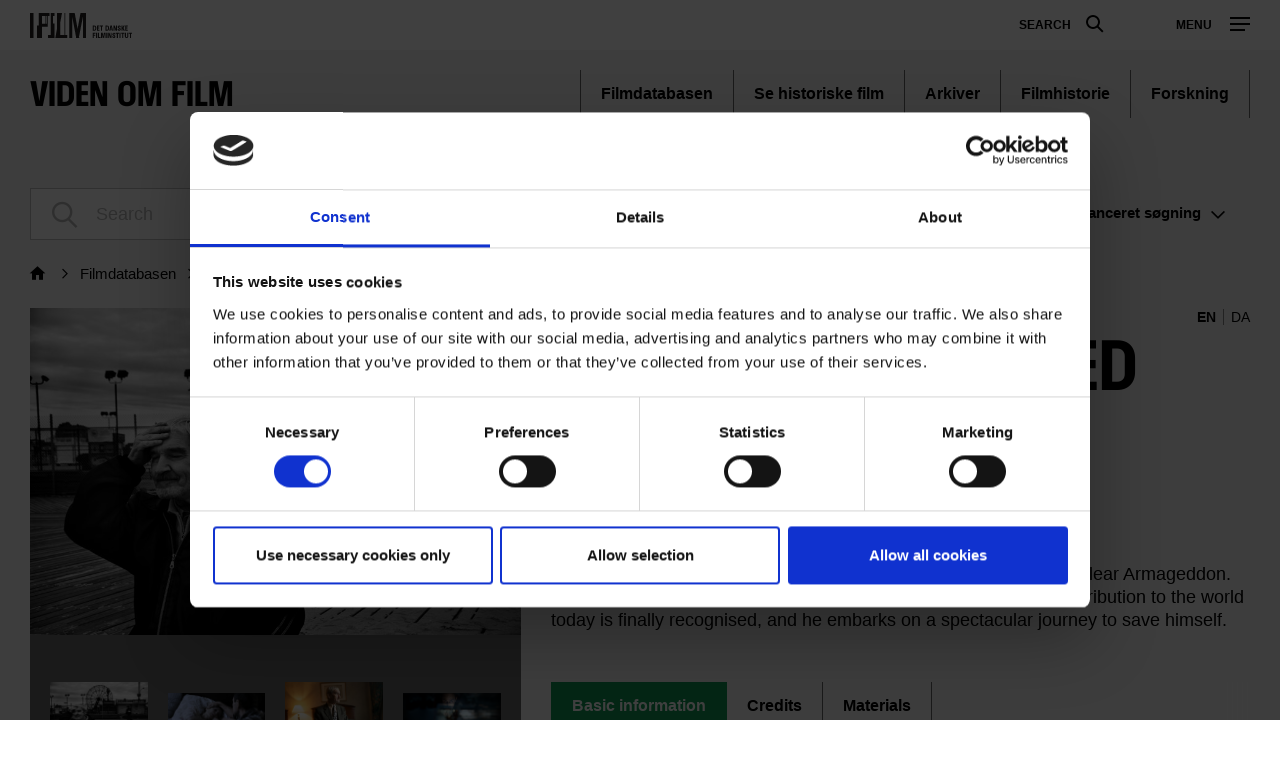

--- FILE ---
content_type: text/html; charset=UTF-8
request_url: https://www.dfi.dk/en/viden-om-film/filmdatabasen/film/man-who-saved-world
body_size: 110537
content:
<!DOCTYPE html>
<html  lang="en" dir="ltr" prefix="content: http://purl.org/rss/1.0/modules/content/  dc: http://purl.org/dc/terms/  foaf: http://xmlns.com/foaf/0.1/  og: http://ogp.me/ns#  rdfs: http://www.w3.org/2000/01/rdf-schema#  schema: http://schema.org/  sioc: http://rdfs.org/sioc/ns#  sioct: http://rdfs.org/sioc/types#  skos: http://www.w3.org/2004/02/skos/core#  xsd: http://www.w3.org/2001/XMLSchema# ">
  <head>
    <meta charset="utf-8" />
<script type="text/javascript" id="Cookiebot" src="https://consent.cookiebot.com/uc.js" data-cbid="6b32f917-c173-45b0-9a00-529caddc3019" async="async"></script>
<meta name="Generator" content="Drupal 9 (https://www.drupal.org)" />
<meta name="MobileOptimized" content="width" />
<meta name="HandheldFriendly" content="true" />
<meta name="viewport" content="width=device-width, initial-scale=1.0" />
<meta property="og:title" content="The Man Who Saved the World" />
<meta property="og:url" content="https://www.dfi.dk/en/viden-om-film/filmdatabasen/film/man-who-saved-world" />
<meta property="og:description" content="On September 26, 1983, Stanislav Petrov saved the world from nuclear Armageddon. Two decades later, after his life has unravelled around him, his contribution to the world today is finally recognised, and he embarks on a spectacular journey to save himself." />
<meta property="og:type" content="article" />
<meta property="og:image" content="https://assets-p-dfi.pqcloud.eu/preview/Fhq1bcsAKFlBieJyXXGCkK/previews/cropOffsetX_0_cropOffsetY_276_maxWidth_1280_cropWidth_5317_cropHeight_2990.jpg/*/landscape169L.jpg?authcred=R3Vlc3Q6R3Vlc3Q=" />
<meta property="og:image:width" content="1280" />
<meta property="og:image:height" content="720" />
<script>(function(w,d,s,l,i){w[l]=w[l]||[];w[l].push({'gtm.start':new Date().getTime(),event:'gtm.js'});var f=d.getElementsByTagName(s)[0];var j=d.createElement(s);var dl=l!='dataLayer'?'&amp;l='+l:'';j.src='https://www.googletagmanager.com/gtm.js?id='+i+dl+'';j.async=true;f.parentNode.insertBefore(j,f);})(window,document,'script','dataLayer','GTM-PHPCB7');</script>

    <title>The Man Who Saved the World | Danish Film Institute</title>
              <link rel="shortcut icon" href="https://www.dfi.dk/themes/custom/p8z_proto/img/favicons/dfidk/favicon.ico" type="image/vnd.microsoft.icon">
          <script data-domain="www.dfi.dk" src="https://plausible.io/js/script.file-downloads.outbound-links.js" defer></script>
    <link rel="stylesheet" media="all" href="/sites/default/files/css/css_JMJtuc6nNb-OfV1QxiamPVJayZHfzRJkC63a2w1IF90.css" />
<link rel="stylesheet" media="all" href="/sites/default/files/css/css_cZP7oB_3fqhrdHPpBVYolRXsa8EyXobU0ncooowdqPA.css" />
<link rel="stylesheet" media="print" href="/sites/default/files/css/css_ssvZyb9_p2gwaA9gc_DCuAIr0BOp4hpN1nE08rmwn2I.css" />
<link rel="stylesheet" media="all" href="/sites/default/files/css/css_Qw_sHFhCiIjZ4s3zc2STmSm4GXQMI5D7HbEVgQzlFeg.css" />

    
  </head>
  <body class="path-viden-om-film theme--knowledge">
    <a href="#main-content" class="visually-hidden focusable skip-link">
      Skip to main content
    </a>
    <div class="layout" data-component="clampElements">
        <noscript><iframe src="https://www.googletagmanager.com/ns.html?id=GTM-PHPCB7" height="0" width="0"></iframe></noscript>
          <div class="dialog-off-canvas-main-canvas" data-off-canvas-main-canvas>
    <div class="layout__top">
      <div class="global-menu   "
     data-component="GlobalMenu"
     data-search-url="https://www.dfi.dk/en/dfi/search/autocomplete?query={query}"
     data-active="cc1a8aa1-e118-441f-b807-54be3f1a4915">
  <div class="global-menu__top">
    <a href="/" class="global-menu__logo"></a>
          <div class="global-menu__right">
                  
                          <a href="https://www.dfi.dk/en/search" class="global-menu__search-button js-global-menu-search ">
            Search
            <span class="global-menu__search-button__circle"></span>
            <span class="global-menu__search-button__handle"></span>
          </a>
                <span class="global-menu__toggle js-global-menu-toggle">
          <span></span>
          <span></span>
          <span></span>
        </span>
      </div>
      </div>
      <div class="global-menu__menu">
      <div class="global-menu__body">
        <div class="global-menu__content">
          <div class="global-menu__grid">
                          <div  class="global-menu__grid__item js-global-menu-item"  data-key="6fdaf891-8062-44d0-b25b-2c5c88b696c9">
                                  <span class="global-menu__grid__arrow js-global-menu-arrow"></span>
                                <a href="https://www.dfi.dk/cinemateket" target="_self" class="global-menu__grid__link js-global-menu-item-link">
                  <p class="global-menu__grid__title js-global-menu-item-title">Cinemateket</p>
                                      <p class="global-menu__grid__text js-global-menu-item-text">Gør dit lærred lidt bredere</p>
                                  </a>
                                  <ul class="global-menu__grid__list">
                                                                <li class="global-menu__grid__list__item  is-highlighted is-highlighted">
                        <a href="https://www.dfi.dk/cinemateket/biograf" target="_self" class="is-highlighted global-menu__grid__list__link js-global-menu-sub-link">Program</a>
                      </li>
                                                                <li class="global-menu__grid__list__item  is-highlighted is-highlighted">
                        <a href="https://www.dfi.dk/cinemateket/boern" target="_self" class="is-highlighted global-menu__grid__list__link js-global-menu-sub-link">Børn &amp; Film-X</a>
                      </li>
                                                                <li class="global-menu__grid__list__item  is-highlighted is-highlighted">
                        <a href="https://www.dfi.dk/cinemateket/bibliotek-og-videotek" target="_self" class="is-highlighted global-menu__grid__list__link js-global-menu-sub-link">Bibliotek &amp; Videotek</a>
                      </li>
                                                                <li class="global-menu__grid__list__item  is-highlighted is-highlighted">
                        <a href="https://www.dfi.dk/cinemateket/butik" target="_self" class="is-highlighted global-menu__grid__list__link js-global-menu-sub-link">Butik</a>
                      </li>
                                                                <li class="global-menu__grid__list__item  is-highlighted">
                        <a href="https://www.dfi.dk/cinemateket/lej-cinemateket" class="global-menu__grid__list__link js-global-menu-sub-link">Lej Cinemateket</a>
                      </li>
                                                                <li class="global-menu__grid__list__item  is-highlighted is-highlighted">
                        <a href="https://www.dfi.dk/cinemateket/biograf/restaurant-sult" class="is-highlighted global-menu__grid__list__link js-global-menu-sub-link">Restaurant SULT</a>
                      </li>
                                                                <li class="global-menu__grid__list__item  is-highlighted">
                        <a href="https://www.dfi.dk/cinemateket/medlemmer" target="_self" class="global-menu__grid__list__link js-global-menu-sub-link">Medlemmer</a>
                      </li>
                                      </ul>
                              </div>
                          <div  class="global-menu__grid__item js-global-menu-item"  data-key="30a87d99-aee7-4e08-83c5-821a73676b35">
                                  <span class="global-menu__grid__arrow js-global-menu-arrow"></span>
                                <a href="https://www.dfi.dk/viden-om-film" target="_self" class="global-menu__grid__link js-global-menu-item-link">
                  <p class="global-menu__grid__title js-global-menu-item-title">Viden om Film</p>
                                      <p class="global-menu__grid__text js-global-menu-item-text">Bevaring og formidling af historiske film</p>
                                  </a>
                                  <ul class="global-menu__grid__list">
                                                                <li class="global-menu__grid__list__item  is-highlighted is-highlighted">
                        <a href="https://www.dfi.dk/viden-om-film/filmdatabasen" target="_self" class="is-highlighted global-menu__grid__list__link js-global-menu-sub-link">Filmdatabasen</a>
                      </li>
                                                                <li class="global-menu__grid__list__item  is-highlighted is-highlighted">
                        <a href="https://www.dfi.dk/viden-om-film/se-film" target="_self" class="is-highlighted global-menu__grid__list__link js-global-menu-sub-link">Se historiske film online</a>
                      </li>
                                                                <li class="global-menu__grid__list__item  is-highlighted">
                        <a href="https://www.dfi.dk/viden-om-film/forskning" target="_self" class="global-menu__grid__list__link js-global-menu-sub-link">Forskning</a>
                      </li>
                                                                <li class="global-menu__grid__list__item  is-highlighted is-highlighted">
                        <a href="https://www.dfi.dk/viden-om-film/arkiver" target="_self" class="is-highlighted global-menu__grid__list__link js-global-menu-sub-link">Arkiver</a>
                      </li>
                                                                <li class="global-menu__grid__list__item  is-highlighted is-highlighted">
                        <a href="https://www.dfi.dk/viden-om-film/filmhistorie" target="_self" class="is-highlighted global-menu__grid__list__link js-global-menu-sub-link">Filmhistorie</a>
                      </li>
                                                                <li>
                        <a></a>
                      </li>
                                      </ul>
                              </div>
                          <div  class="global-menu__grid__item js-global-menu-item"  data-key="2dbac014-2ba7-4d7e-b5ce-08e5168f1613">
                                  <span class="global-menu__grid__arrow js-global-menu-arrow"></span>
                                <a href="https://www.dfi.dk/laering-og-formidling" target="_self" class="global-menu__grid__link js-global-menu-item-link">
                  <p class="global-menu__grid__title js-global-menu-item-title">Læring &amp; Formidling</p>
                                      <p class="global-menu__grid__text js-global-menu-item-text">Oplev, forstå og skab film</p>
                                  </a>
                                  <ul class="global-menu__grid__list">
                                                                <li class="global-menu__grid__list__item  is-highlighted is-highlighted">
                        <a href="https://www.dfi.dk/laering-og-formidling/boernebiffen" target="_self" class="is-highlighted global-menu__grid__list__link js-global-menu-sub-link">Børnehave</a>
                      </li>
                                                                <li class="global-menu__grid__list__item  is-highlighted is-highlighted">
                        <a href="https://www.dfi.dk/laering-og-formidling/grundskole" target="_self" class="is-highlighted global-menu__grid__list__link js-global-menu-sub-link">Grundskole</a>
                      </li>
                                                                <li class="global-menu__grid__list__item  is-highlighted is-highlighted">
                        <a href="https://www.dfi.dk/laering-og-formidling/gymnasie" target="_self" class="is-highlighted global-menu__grid__list__link js-global-menu-sub-link">Gymnasie</a>
                      </li>
                                      </ul>
                              </div>
                          <div  class="global-menu__grid__item js-global-menu-item"  data-key="b68a94ba-c59b-49b6-8afd-69ecd60d5e5f">
                                  <span class="global-menu__grid__arrow js-global-menu-arrow"></span>
                                <a href="https://www.dfi.dk/branchen" target="_self" class="global-menu__grid__link js-global-menu-item-link">
                  <p class="global-menu__grid__title js-global-menu-item-title">For branchen</p>
                                      <p class="global-menu__grid__text js-global-menu-item-text">Viden, nyheder og værktøjer for film- og spilbranchen</p>
                                  </a>
                                  <ul class="global-menu__grid__list">
                                                                <li class="global-menu__grid__list__item  is-highlighted">
                        <a href="https://www.dfi.dk/branchen/viden-om-publikum" class="global-menu__grid__list__link js-global-menu-sub-link">Viden om publikum</a>
                      </li>
                                                                <li class="global-menu__grid__list__item  is-highlighted">
                        <a href="https://www.dfi.dk/branchen/mangfoldighedsindsats" class="global-menu__grid__list__link js-global-menu-sub-link">Mangfoldighed</a>
                      </li>
                                                                <li class="global-menu__grid__list__item  is-highlighted is-highlighted">
                        <a href="https://www.dfi.dk/branchen/dfi-bogen" target="_self" class="is-highlighted global-menu__grid__list__link js-global-menu-sub-link">DFI-Bogen</a>
                      </li>
                                                                <li>
                        <a></a>
                      </li>
                                                                <li class="global-menu__grid__list__item  is-highlighted">
                        <a href="https://www.dfi.dk/spildatabasen" class="global-menu__grid__list__link js-global-menu-sub-link">Spildatabasen</a>
                      </li>
                                      </ul>
                              </div>
                          <div  class="global-menu__grid__item js-global-menu-item"  data-key="210b25dd-2b50-4073-8ddf-0b2acebf7563">
                                  <span class="global-menu__grid__arrow js-global-menu-arrow"></span>
                                <a href="https://www.dfi.dk/stoette" target="_self" class="global-menu__grid__link js-global-menu-item-link">
                  <p class="global-menu__grid__title js-global-menu-item-title">Støtte</p>
                                      <p class="global-menu__grid__text js-global-menu-item-text">Indgang til Filminstituttets støtteordninger</p>
                                  </a>
                                  <ul class="global-menu__grid__list">
                                                                <li class="global-menu__grid__list__item  is-highlighted is-highlighted">
                        <a href="https://www.dfi.dk/stoette" target="_self" class="is-highlighted global-menu__grid__list__link js-global-menu-sub-link">Søg støtte</a>
                      </li>
                                                                <li class="global-menu__grid__list__item  is-highlighted">
                        <a href="https://www.dfi.dk/stoette/stoetteportalen/stoetteportalen" class="global-menu__grid__list__link js-global-menu-sub-link">Støtteportalen</a>
                      </li>
                                                                <li class="global-menu__grid__list__item  is-highlighted is-highlighted">
                        <a href="https://www.dfi.dk/stoette/stoette/stoettetildelinger-oversigt" class="is-highlighted global-menu__grid__list__link js-global-menu-sub-link">Se støttetildelinger</a>
                      </li>
                                                                <li class="global-menu__grid__list__item  is-highlighted is-highlighted">
                        <a href="https://www.dfi.dk/stoette/creative-europe-desk" target="_self" class="is-highlighted global-menu__grid__list__link js-global-menu-sub-link">Creative Europe Desk</a>
                      </li>
                                      </ul>
                              </div>
                          <div  class="global-menu__grid__item js-global-menu-item"  data-key="19dbb466-1a45-4b6d-9a85-f6e9616b1f50">
                                  <span class="global-menu__grid__arrow js-global-menu-arrow"></span>
                                <a href="https://www.dfi.dk/omdfi" target="_self" class="global-menu__grid__link js-global-menu-item-link">
                  <p class="global-menu__grid__title js-global-menu-item-title">Om Filminstituttet</p>
                                      <p class="global-menu__grid__text js-global-menu-item-text">Læs mere om organisationen</p>
                                  </a>
                                  <ul class="global-menu__grid__list">
                                                                <li class="global-menu__grid__list__item  is-highlighted is-highlighted">
                        <a href="https://www.dfi.dk/omdfi/kontakt" target="_self" class="is-highlighted global-menu__grid__list__link js-global-menu-sub-link">Kontakt</a>
                      </li>
                                                                <li class="global-menu__grid__list__item  is-highlighted is-highlighted">
                        <a href="https://www.dfi.dk/omdfi/job" target="_self" class="is-highlighted global-menu__grid__list__link js-global-menu-sub-link">Ledige stillinger</a>
                      </li>
                                                                <li class="global-menu__grid__list__item  is-highlighted">
                        <a href="https://www.dfi.dk/omdfi/filmaftaler-og-okonomi" class="global-menu__grid__list__link js-global-menu-sub-link">Filmaftaler</a>
                      </li>
                                                                <li class="global-menu__grid__list__item  is-highlighted is-highlighted">
                        <a href="https://www.dfi.dk/omdfi/organisation" target="_self" class="is-highlighted global-menu__grid__list__link js-global-menu-sub-link">Organisation</a>
                      </li>
                                      </ul>
                              </div>
                      </div>
                      <div class="global-menu__secondary">
                              <div  class="english-only mobile-only global-menu__secondary__item js-global-menu-item"  data-key="cc1a8aa1-e118-441f-b807-54be3f1a4915">
                  <span class="global-menu__secondary__arrow js-global-menu-arrow"></span>
                  <a href="https://www.dfi.dk/en" target="_self" class="global-menu__secondary__link js-global-menu-item-title js-global-menu-item-link">
                    English
                  </a>
                  <ul class="global-menu__grid__list">
                                          <li  class="global-menu__grid__list__item">
                        <a href="https://www.dfi.dk/en/english/danish-film-history" target="_self" class="global-menu__grid__list__link js-global-menu-sub-link">Danish Film Database</a>
                      </li>
                                          <li  class="global-menu__grid__list__item">
                        <a href="https://www.dfi.dk/en/english/international-promotion" target="_self" class="global-menu__grid__list__link js-global-menu-sub-link">Festivals</a>
                      </li>
                                          <li  class="global-menu__grid__list__item">
                        <a href="https://www.dfi.dk/en/english/funding" target="_self" class="global-menu__grid__list__link js-global-menu-sub-link">Funding</a>
                      </li>
                                          <li  class="global-menu__grid__list__item">
                        <a href="https://www.dfi.dk/en/english/numbers" target="_self" class="global-menu__grid__list__link js-global-menu-sub-link">Numbers</a>
                      </li>
                                          <li  class="global-menu__grid__list__item">
                        <a href="https://www.dfi.dk/en/english/children-and-youth" target="_self" class="global-menu__grid__list__link js-global-menu-sub-link">Children &amp; youth</a>
                      </li>
                                          <li  class="global-menu__grid__list__item">
                        <a href="https://www.dfi.dk/en/english/cinematheque-and-archives" target="_self" class="global-menu__grid__list__link js-global-menu-sub-link">Cinematheque</a>
                      </li>
                                          <li  class="global-menu__grid__list__item">
                        <a href="https://www.dfi.dk/en/en/about-the-dfi" target="_self" class="global-menu__grid__list__link js-global-menu-sub-link">About the DFI</a>
                      </li>
                                      </ul>
                </div>
                              <div  class="global-menu__secondary__item js-global-menu-item"  data-key="2e1ed34f-4987-4d58-b5ff-464ba8940e2c">
                  <span class="global-menu__secondary__arrow js-global-menu-arrow"></span>
                  <a href="https://www.dfi.dk/filmtaget/filmtaget-filmudstilling-open-air-biograf-og-spiseri" class="global-menu__secondary__link js-global-menu-item-title js-global-menu-item-link">
                    Filmtaget
                  </a>
                  <ul class="global-menu__grid__list">
                                          <li  class="global-menu__grid__list__item">
                        <a href="https://www.dfi.dk/filmtaget/open-air-biograf" class="global-menu__grid__list__link js-global-menu-sub-link">Himmelbio</a>
                      </li>
                                          <li  class="global-menu__grid__list__item">
                        <a href="https://www.dfi.dk/filmtaget/udstilling" class="global-menu__grid__list__link js-global-menu-sub-link">Udstilling</a>
                      </li>
                                          <li  class="global-menu__grid__list__item">
                        <a href="https://www.dfi.dk/filmtaget/spiseri" class="global-menu__grid__list__link js-global-menu-sub-link">Café</a>
                      </li>
                                          <li  class="global-menu__grid__list__item">
                        <a href="https://www.dfi.dk/node/77097" class="global-menu__grid__list__link js-global-menu-sub-link">Om Filmtaget</a>
                      </li>
                                      </ul>
                </div>
                              <div  class="global-menu__secondary__item js-global-menu-item"  data-key="621a6a86-7052-4724-b659-b75c10e1828c">
                  <span class="global-menu__secondary__arrow js-global-menu-arrow"></span>
                  <a href="https://www.danmarkpaafilm.dk/" class="global-menu__secondary__link js-global-menu-item-title js-global-menu-item-link">
                    Danmark på film
                  </a>
                  <ul class="global-menu__grid__list">
                                          <li  class="global-menu__grid__list__item">
                        <a href="https://www.danmarkpaafilm.dk/danmark-paa-film/danmarkskort" class="global-menu__grid__list__link js-global-menu-sub-link">Kort</a>
                      </li>
                                          <li  class="global-menu__grid__list__item">
                        <a href="https://www.danmarkpaafilm.dk/danmark-paa-film/tidslinje" class="global-menu__grid__list__link js-global-menu-sub-link">Tidslinje</a>
                      </li>
                                          <li  class="global-menu__grid__list__item">
                        <a href="https://www.danmarkpaafilm.dk/search?additional%5Bgrouping%5D=dk_film&amp;additional%5Bsubsection%5D=&amp;additional%5Bhide_back_button%5D=true&amp;sort=created%3Adesc&amp;filters%5Bnode_type%5D=film" class="global-menu__grid__list__link js-global-menu-sub-link">Alle film</a>
                      </li>
                                          <li  class="global-menu__grid__list__item">
                        <a href="https://www.danmarkpaafilm.dk/danmark-paa-film/temaer" class="global-menu__grid__list__link js-global-menu-sub-link">Temaer</a>
                      </li>
                                          <li  class="global-menu__grid__list__item">
                        <a href="https://www.danmarkpaafilm.dk/danmark-paa-film/erindringsbio" class="global-menu__grid__list__link js-global-menu-sub-link">| ErindringsBio |</a>
                      </li>
                                          <li  class="global-menu__grid__list__item">
                        <a href="https://www.danmarkpaafilm.dk/danmark-paa-film/norden-paa-film" class="global-menu__grid__list__link js-global-menu-sub-link">| Norden på film | </a>
                      </li>
                                      </ul>
                </div>
                              <div  class="global-menu__secondary__item js-global-menu-item"  data-key="12b27e09-c0da-4fd1-89c9-d63b2be69643">
                  <span class="global-menu__secondary__arrow js-global-menu-arrow"></span>
                  <a href="https://www.stumfilm.dk/stumfilm" class="global-menu__secondary__link js-global-menu-item-title js-global-menu-item-link">
                    Stumfilm
                  </a>
                  <ul class="global-menu__grid__list">
                                          <li  class="global-menu__grid__list__item">
                        <a href="https://www.dfi.dk/stumfilm/alle-film/senest-tilfoejet" class="global-menu__grid__list__link js-global-menu-sub-link">Alle film</a>
                      </li>
                                          <li >
                        <a></a>
                      </li>
                                          <li  class="global-menu__grid__list__item">
                        <a href="https://www.dfi.dk/stumfilm/temaer" class="global-menu__grid__list__link js-global-menu-sub-link">Temaer</a>
                      </li>
                                          <li  class="global-menu__grid__list__item">
                        <a href="https://www.stumfilm.dk/stumfilm/nyt/nyhedsbrev-fra-stumfilmdk" class="global-menu__grid__list__link js-global-menu-sub-link">Nyt</a>
                      </li>
                                          <li  class="global-menu__grid__list__item">
                        <a href="https://www.stumfilm.dk/stumfilm/om-os" class="global-menu__grid__list__link js-global-menu-sub-link">Om stumfilm.dk</a>
                      </li>
                                          <li  class="global-menu__grid__list__item">
                        <a href="https://www.dfi.dk/search" class="global-menu__grid__list__link js-global-menu-sub-link">Search</a>
                      </li>
                                          <li  class="global-menu__grid__list__item">
                        <a href="https://www.stumfilm.dk/stumfilm" class="global-menu__grid__list__link js-global-menu-sub-link">| Danish | </a>
                      </li>
                                      </ul>
                </div>
                              <div  class="global-menu__secondary__item js-global-menu-item"  data-key="5ad62689-3591-449d-b93f-fb8e65b0543a">
                  <span class="global-menu__secondary__arrow js-global-menu-arrow"></span>
                  <a href="https://www.carlthdreyer.dk/carlthdreyer" class="global-menu__secondary__link js-global-menu-item-title js-global-menu-item-link">
                    Carl Theodor Dreyer
                  </a>
                  <ul class="global-menu__grid__list">
                                          <li  class="global-menu__grid__list__item">
                        <a href="https://www.carlthdreyer.dk/carlthdreyer/filmene" class="global-menu__grid__list__link js-global-menu-sub-link">Films</a>
                      </li>
                                          <li  class="global-menu__grid__list__item">
                        <a href="https://www.carlthdreyer.dk/carlthdreyer/om-dreyer" class="global-menu__grid__list__link js-global-menu-sub-link">About Dreyer</a>
                      </li>
                                          <li  class="global-menu__grid__list__item">
                        <a href="https://www.dfi.dk/carlthdreyer/galleri" class="global-menu__grid__list__link js-global-menu-sub-link">Gallery</a>
                      </li>
                                          <li  class="global-menu__grid__list__item">
                        <a href="https://www.dfi.dk/carlthdreyer/dreyers-arkiv" class="global-menu__grid__list__link js-global-menu-sub-link">Dreyer&#039;s archive</a>
                      </li>
                                          <li  class="global-menu__grid__list__item">
                        <a href="https://www.dfi.dk/carlthdreyer/dreyer-prisen" class="global-menu__grid__list__link js-global-menu-sub-link">Dreyer Prisen</a>
                      </li>
                                          <li  class="global-menu__grid__list__item">
                        <a href="https://www.dfi.dk/search" class="global-menu__grid__list__link js-global-menu-sub-link">Search</a>
                      </li>
                                          <li  class="global-menu__grid__list__item">
                        <a href="https://www.dfi.dk/fpl/en" class="global-menu__grid__list__link js-global-menu-sub-link">| English |</a>
                      </li>
                                      </ul>
                </div>
                              <div  class="global-menu__secondary__item js-global-menu-item"  data-key="f5eb4fd4-5467-46e3-8015-a34251a2d0a5">
                  <span class="global-menu__secondary__arrow js-global-menu-arrow"></span>
                  <a href="https://www.kosmorama.org/kosmorama" target="_self" class="global-menu__secondary__link js-global-menu-item-title js-global-menu-item-link">
                    Kosmorama
                  </a>
                  <ul class="global-menu__grid__list">
                                          <li  class="global-menu__grid__list__item">
                        <a href="https://www.dfi.dk/kosmorama/nyt" class="global-menu__grid__list__link js-global-menu-sub-link">Nyt</a>
                      </li>
                                          <li  class="global-menu__grid__list__item">
                        <a href="https://www.kosmorama.org/kosmorama/artikler" class="global-menu__grid__list__link js-global-menu-sub-link">Artikler</a>
                      </li>
                                          <li  class="global-menu__grid__list__item">
                        <a href="https://www.kosmorama.org/kosmorama/arkiv" class="global-menu__grid__list__link js-global-menu-sub-link">Arkiv</a>
                      </li>
                                          <li  class="global-menu__grid__list__item">
                        <a href="https://www.kosmorama.org/kosmorama/mediearkiv" class="global-menu__grid__list__link js-global-menu-sub-link">Mediearkiv</a>
                      </li>
                                          <li  class="global-menu__grid__list__item">
                        <a href="https://www.dfi.dk/search" target="_self" class="global-menu__grid__list__link js-global-menu-sub-link">Søg</a>
                      </li>
                                          <li  class="global-menu__grid__list__item">
                        <a href="https://www.kosmorama.org/en" class="global-menu__grid__list__link js-global-menu-sub-link">English</a>
                      </li>
                                      </ul>
                </div>
                          </div>
                                
                  </div>
        <div class="global-menu__local">
          <div class="js-global-menu-local global-menu__local__menu"></div>
                      <div class="global-menu__back js-global-menu-back">
              <strong class="global-menu__back__title">DFI main menu</strong>
              Discover the DFI universes            </div>
                  </div>
              </div>
      <div class="global-menu__service-menu">
        <ul class="global-menu__service-menu__list">
                      <li class="global-menu__service-menu__item">
              <a href="https://www.dfi.dk/en" target="_self" class="is-english global-menu__service-menu__link">English</a>
            </li>
                      <li class="global-menu__service-menu__item">
              <a href="https://www.dfi.dk/nyheder" target="_self" class="global-menu__service-menu__link">Nyheder</a>
            </li>
                      <li class="global-menu__service-menu__item">
              <a href="https://www.dfi.dk/filmstemmer/filmstemmer" class="global-menu__service-menu__link">Podcast</a>
            </li>
                      <li class="global-menu__service-menu__item">
              <a href="https://www.dfi.dk/presserum" target="_self" class="global-menu__service-menu__link">Presserum</a>
            </li>
                  </ul>
      </div>
    </div>
    <div class="global-menu__search">
    <span class="global-menu__search__close js-global-menu-search"></span>
    <div class="global-menu__search__body">
              <form class="global-menu__search__form" action="https://www.dfi.dk/en/search">
                    <label class="global-menu__search__label" for="search-field-">Search</label>
          <input type="text" placeholder="Search" name="query" autocomplete="off" class="global-menu__search__input js-global-menu-search-input" id="search-field-"/>
                    <input type="submit" value="See all results" class="global-menu__search__button"/>
        </form>
          </div>
    <div class="global-menu__search__result js-global-menu-search-result"></div>

  </div>
</div>

    <header class="header   " data-component="Header" >
    <div class="header__top">
                            <p class="header__title">
            <a class="header__link" href="https://www.dfi.dk/viden-om-film">
                              Viden om Film
                          </a>
          </p>
                            
        <ul class="header__menu">
                <li class="header__menu-item">
        <a href="https://www.dfi.dk/en/taxonomy/term/4158" title="Søg i film, personer, selskaber og musik
" class=" header__menu-link" data-drupal-link-system-path="taxonomy/term/4158">Filmdatabasen</a>
      </li>
                <li class="header__menu-item">
        <a href="https://www.dfi.dk/en/taxonomy/term/8021" class=" header__menu-link" data-drupal-link-system-path="taxonomy/term/8021">Se historiske film</a>
      </li>
                <li class="header__menu-item">
        <a href="https://www.dfi.dk/en/taxonomy/term/4161" class=" header__menu-link" data-drupal-link-system-path="taxonomy/term/4161">Arkiver</a>
      </li>
                <li class="header__menu-item">
        <a href="https://www.dfi.dk/en/taxonomy/term/4160" class=" header__menu-link" data-drupal-link-system-path="taxonomy/term/4160">Filmhistorie</a>
      </li>
                <li class="header__menu-item">
        <a href="https://www.dfi.dk/en/taxonomy/term/4162" class=" header__menu-link" data-drupal-link-system-path="taxonomy/term/4162">Forskning</a>
      </li>
              </ul>
  


            </div>
          </header>
  </div>


  <div class="layout__middle" >
        <div>
            
            
            
                    <a id="main-content"></a>
            <div data-drupal-messages-fallback class="hidden"></div>
    


<div>
  <div class="layout__container">

      
      
      <form class="search-bar js-search-box layout__small-unit" data-component="SearchBar" action="/en/search">
        <input type="hidden" name="additional[subsection]" value="4158"/>
        <input type="hidden" name="additional[grouping]" value="" data-original-value="filmdatabase_movie"/>
        <input type="hidden" name="additional[api_only]" value="true"/>
        <input type="hidden" name="additional[hide_back_button]" value="true"/>
        <input type="hidden" name="additional[allow_empty_query]" value="true"/>

                  <div class="search-bar__body">
            <div class="search-field search-bar__field" target="/en/search">
              <input type="text" class="search-field__input form-autocomplete"
                     placeholder="Search"
                     name="query"
                     autocomplete="off"
                     data-autocomplete-path="/en/dfi/search/movie/autocomplete">
            </div>
            <a class="search-bar__toggle js-search-bar-toggle" href="#">Avanceret<span class="search-bar__extended"> søgning</span></a>
          </div>
                  
        <div class="search-bar__advanced">
          <div class="filters">

            <div class="filters__body">

              <div class="filters__filter control__field">
                <label class="control__label">Movie type</label>
                <select class="control__select" name="filters[Category]">
                                      <option value="_none">All movie types</option>
                                      <option value=""></option>
                                      <option value="Anthology">Anthology</option>
                                      <option value="Archival film">Archival film</option>
                                      <option value="Audio recordings">Audio recordings</option>
                                      <option value="Commercial">Commercial</option>
                                      <option value="DK/Commercial">DK/Commercial</option>
                                      <option value="DK/Documentary">DK/Documentary</option>
                                      <option value="DK/Experimental">DK/Experimental</option>
                                      <option value="DK/Feature">DK/Feature</option>
                                      <option value="DK/Short fiction">DK/Short fiction</option>
                                      <option value="Documentary">Documentary</option>
                                      <option value="Experimental">Experimental</option>
                                      <option value="Feature">Feature</option>
                                      <option value="Game">Game</option>
                                      <option value="Interactive projects">Interactive projects</option>
                                      <option value="Non-fiction footage">Non-fiction footage</option>
                                      <option value="Series (documentary)">Series (documentary)</option>
                                      <option value="Series (fiction)">Series (fiction)</option>
                                      <option value="Short fiction">Short fiction</option>
                                      <option value="TV documentary">TV documentary</option>
                                      <option value="TV film">TV film</option>
                                      <option value="TV series">TV series</option>
                                  </select>
              </div>

              <div class="filters__filter control__field">
                <label class="control__label">Category</label>
                <select class="control__select" name="filters[SubCategory]">
                                      <option value="_none">All categories</option>
                                      <option value=""></option>
                                      <option value="3D animation">3D animation</option>
                                      <option value="Animation">Animation</option>
                                      <option value="Children&#039;s films">Children&#039;s films</option>
                                      <option value="Children&#039;s hour">Children&#039;s hour</option>
                                      <option value="Christmas series">Christmas series</option>
                                      <option value="Company films">Company films</option>
                                      <option value="Compilations">Compilations</option>
                                      <option value="Dance films">Dance films</option>
                                      <option value="Development aid films">Development aid films</option>
                                      <option value="Educational films">Educational films</option>
                                      <option value="Erotic films">Erotic films</option>
                                      <option value="Expeditions">Expeditions</option>
                                      <option value="Family films">Family films</option>
                                      <option value="Film school films">Film school films</option>
                                      <option value="Home movies">Home movies</option>
                                      <option value="Housewife films">Housewife films</option>
                                      <option value="Information films">Information films</option>
                                      <option value="Instruction films">Instruction films</option>
                                      <option value="Interview">Interview</option>
                                      <option value="Medical films">Medical films</option>
                                      <option value="Mini-series">Mini-series</option>
                                      <option value="Music films">Music films</option>
                                      <option value="Music videos">Music videos</option>
                                      <option value="Nature films">Nature films</option>
                                      <option value="News reels">News reels</option>
                                      <option value="Porno films">Porno films</option>
                                      <option value="Portrait films">Portrait films</option>
                                      <option value="Propaganda films">Propaganda films</option>
                                      <option value="Puppet films">Puppet films</option>
                                      <option value="Reportages">Reportages</option>
                                      <option value="Satire">Satire</option>
                                      <option value="Silent films">Silent films</option>
                                      <option value="Silhouette animation">Silhouette animation</option>
                                      <option value="Tourist films">Tourist films</option>
                                      <option value="Travel documentary">Travel documentary</option>
                                      <option value="Video installation">Video installation</option>
                                      <option value="Virtual reality">Virtual reality</option>
                                      <option value="Youth films">Youth films</option>
                                  </select>
              </div>

              <div class="filters__filter control__field">
                <label class="control__label">Keywords</label>
                <input class="control__text form-autocomplete"
                       type="text"
                       name="filters[Keywords]"
                       placeholder="Ex. Denmark Film"
                       autocomplete="off"
                       data-autocomplete-path="/en/dfi/search/movie/autocomplete?additional[facet]=Keywords" />
              </div>

              <div class="filters__filter control__field">
                <label class="control__label">Production country</label>
                <select class="control__select" name="filters[ProductionCountry]">
                                      <option value="_none">All production countries</option>
                                      <option value=""></option>
                                      <option value="Afghanistan">Afghanistan</option>
                                      <option value="Albania">Albania</option>
                                      <option value="Algeria">Algeria</option>
                                      <option value="Argentina">Argentina</option>
                                      <option value="Armenia">Armenia</option>
                                      <option value="Australia">Australia</option>
                                      <option value="Austria">Austria</option>
                                      <option value="Azerbaijan">Azerbaijan</option>
                                      <option value="Bangladesh">Bangladesh</option>
                                      <option value="Barbados">Barbados</option>
                                      <option value="Belarus">Belarus</option>
                                      <option value="Belgium">Belgium</option>
                                      <option value="Bhutan">Bhutan</option>
                                      <option value="Bolivia">Bolivia</option>
                                      <option value="Bosnia and Herzegovina">Bosnia and Herzegovina</option>
                                      <option value="Botswana">Botswana</option>
                                      <option value="Brazil">Brazil</option>
                                      <option value="Bulgaria">Bulgaria</option>
                                      <option value="Burkina Faso">Burkina Faso</option>
                                      <option value="Cambodia">Cambodia</option>
                                      <option value="Cameroon">Cameroon</option>
                                      <option value="Canada">Canada</option>
                                      <option value="Cayman islands">Cayman islands</option>
                                      <option value="Central African Republic">Central African Republic</option>
                                      <option value="Chekoslovakia">Chekoslovakia</option>
                                      <option value="Chile">Chile</option>
                                      <option value="China">China</option>
                                      <option value="Colombia">Colombia</option>
                                      <option value="Costa Rica">Costa Rica</option>
                                      <option value="Croatia">Croatia</option>
                                      <option value="Cuba">Cuba</option>
                                      <option value="Cyprus">Cyprus</option>
                                      <option value="Czech Republic">Czech Republic</option>
                                      <option value="DDR">DDR</option>
                                      <option value="Democratic Republic of the Congo">Democratic Republic of the Congo</option>
                                      <option value="Denmark">Denmark</option>
                                      <option value="Dominican Republic">Dominican Republic</option>
                                      <option value="Egypt">Egypt</option>
                                      <option value="El Salvador">El Salvador</option>
                                      <option value="Estonia">Estonia</option>
                                      <option value="Ethiopia">Ethiopia</option>
                                      <option value="Faeroe Islands">Faeroe Islands</option>
                                      <option value="Finland">Finland</option>
                                      <option value="Former Yugoslav Republic of Macedonia">Former Yugoslav Republic of Macedonia</option>
                                      <option value="France">France</option>
                                      <option value="Georgia">Georgia</option>
                                      <option value="Germany">Germany</option>
                                      <option value="Ghana">Ghana</option>
                                      <option value="Greece">Greece</option>
                                      <option value="Greenland">Greenland</option>
                                      <option value="Guatemala">Guatemala</option>
                                      <option value="Guinea">Guinea</option>
                                      <option value="Guinea-Bissau">Guinea-Bissau</option>
                                      <option value="Hong Kong">Hong Kong</option>
                                      <option value="Hungary">Hungary</option>
                                      <option value="Iceland">Iceland</option>
                                      <option value="India">India</option>
                                      <option value="Indonesia">Indonesia</option>
                                      <option value="Iran">Iran</option>
                                      <option value="Iraq">Iraq</option>
                                      <option value="Ireland">Ireland</option>
                                      <option value="Israel">Israel</option>
                                      <option value="Italy">Italy</option>
                                      <option value="Jamaica">Jamaica</option>
                                      <option value="Japan">Japan</option>
                                      <option value="Jordan">Jordan</option>
                                      <option value="Kazakhstan">Kazakhstan</option>
                                      <option value="Kenya">Kenya</option>
                                      <option value="Kyrgyzstan">Kyrgyzstan</option>
                                      <option value="Latvia">Latvia</option>
                                      <option value="Lebanon">Lebanon</option>
                                      <option value="Libya">Libya</option>
                                      <option value="Liechtenstein">Liechtenstein</option>
                                      <option value="Lithuania">Lithuania</option>
                                      <option value="Luxembourg">Luxembourg</option>
                                      <option value="Malaysia">Malaysia</option>
                                      <option value="Mali">Mali</option>
                                      <option value="Malta">Malta</option>
                                      <option value="Martinique">Martinique</option>
                                      <option value="Mauritania">Mauritania</option>
                                      <option value="Mexico">Mexico</option>
                                      <option value="Monaco">Monaco</option>
                                      <option value="Mongolia">Mongolia</option>
                                      <option value="Montenegro">Montenegro</option>
                                      <option value="Morocco">Morocco</option>
                                      <option value="Mozambique">Mozambique</option>
                                      <option value="Myanmar">Myanmar</option>
                                      <option value="Nepal">Nepal</option>
                                      <option value="Netherlands">Netherlands</option>
                                      <option value="New Zealand">New Zealand</option>
                                      <option value="Nicaragua">Nicaragua</option>
                                      <option value="Nigeria">Nigeria</option>
                                      <option value="North Korea">North Korea</option>
                                      <option value="Norway">Norway</option>
                                      <option value="Pakistan">Pakistan</option>
                                      <option value="Palestine">Palestine</option>
                                      <option value="Panama">Panama</option>
                                      <option value="Paraguay">Paraguay</option>
                                      <option value="Peru">Peru</option>
                                      <option value="Philippines">Philippines</option>
                                      <option value="Poland">Poland</option>
                                      <option value="Portugal">Portugal</option>
                                      <option value="Puerto Rico">Puerto Rico</option>
                                      <option value="Qatar">Qatar</option>
                                      <option value="Romania">Romania</option>
                                      <option value="Russia">Russia</option>
                                      <option value="Saudi Arabia">Saudi Arabia</option>
                                      <option value="Senegal">Senegal</option>
                                      <option value="Serbia">Serbia</option>
                                      <option value="Singapore">Singapore</option>
                                      <option value="Slovakia">Slovakia</option>
                                      <option value="Slovenia">Slovenia</option>
                                      <option value="South Africa">South Africa</option>
                                      <option value="South Korea">South Korea</option>
                                      <option value="Sovjet Union">Sovjet Union</option>
                                      <option value="Spain">Spain</option>
                                      <option value="Sri Lanka">Sri Lanka</option>
                                      <option value="Sweden">Sweden</option>
                                      <option value="Switzerland">Switzerland</option>
                                      <option value="Syria">Syria</option>
                                      <option value="Taiwan">Taiwan</option>
                                      <option value="Tajikistan">Tajikistan</option>
                                      <option value="Tanzania">Tanzania</option>
                                      <option value="Thailand">Thailand</option>
                                      <option value="The Bahamas">The Bahamas</option>
                                      <option value="Trinidad and Tobago">Trinidad and Tobago</option>
                                      <option value="Tunisia">Tunisia</option>
                                      <option value="Turkey">Turkey</option>
                                      <option value="Ukraine">Ukraine</option>
                                      <option value="United Arab Emirates">United Arab Emirates</option>
                                      <option value="United Kingdom">United Kingdom</option>
                                      <option value="United States">United States</option>
                                      <option value="Uruguay">Uruguay</option>
                                      <option value="Uzbekistan">Uzbekistan</option>
                                      <option value="Vanuatu">Vanuatu</option>
                                      <option value="Venezuela">Venezuela</option>
                                      <option value="Vietnam">Vietnam</option>
                                      <option value="Yugoslavia">Yugoslavia</option>
                                      <option value="Zambia">Zambia</option>
                                      <option value="Zimbabwe">Zimbabwe</option>
                                  </select>
              </div>

              <div class="filters__filter control__field">
                <label class="control__label">Year (Danish Premiere)</label>
                <div class="control__datespan">
                  <input type="number" class="control__datespan__input" name="filters[PremiereDate][start]"/>
                  <span class="control__datespan__label">To</span>
                  <input type="number" class="control__datespan__input" name="filters[PremiereDate][end]"/>
                </div>
              </div>

              <div class="filters__filter control__field">
                <label class="control__label">Search among format</label>
                <div class="control__checkboxes">
                                      <span class="control__checkbox">
                      <input class="control__checkbox__input" type="checkbox" id="check-1" name="filters[IsInVideotek]"/>
                      <label for="check-1" class="control__checkbox__label">Movies in video libraries</label>
                    </span>
                                      <span class="control__checkbox">
                      <input class="control__checkbox__input" type="checkbox" id="check-2" name="filters[HasPoster]"/>
                      <label for="check-2" class="control__checkbox__label">Movies with posters</label>
                    </span>
                                      <span class="control__checkbox">
                      <input class="control__checkbox__input" type="checkbox" id="check-3" name="filters[CanStream]"/>
                      <label for="check-3" class="control__checkbox__label">Movies that can be streamed</label>
                    </span>
                                      <span class="control__checkbox">
                      <input class="control__checkbox__input" type="checkbox" id="check-4" name="filters[HasStills]"/>
                      <label for="check-4" class="control__checkbox__label">Movies with stills</label>
                    </span>
                                      <span class="control__checkbox">
                      <input class="control__checkbox__input" type="checkbox" id="check-5" name="filters[HasVideo]"/>
                      <label for="check-5" class="control__checkbox__label">Movies with video clips</label>
                    </span>
                                  </div>
              </div>

            </div>

            <div class="filters__actions">
              <div class="filters__counter">
                <span class="filters__counter__count">0</span>
                <span class="filters__counter__text">results found</span>
              </div>
              <button type="submit" class="button button--highlighted filters__submit">View</button>
            </div>

          </div>
        </div>
      </form>

    </div>
  </div>
  <div class="layout__container theme--knowledge filmdatabasen">
      <nav class="breadcrumb layout__small-unit">
        <ul class="breadcrumb__list">
                            <li class="breadcrumb__item">
                                            <a class="breadcrumb__link breadcrumb__link--root" href="https://www.dfi.dk/en/taxonomy/term/4154" title="Viden om Film">Viden om Film</a>
                                    </li>
                            <li class="breadcrumb__item">
                                            <a class="breadcrumb__link" href="https://www.dfi.dk/en/taxonomy/term/4158" title="Filmdatabasen">Filmdatabasen</a>
                                    </li>
                            <li class="breadcrumb__item">
                                            <a class="breadcrumb__link" href="/en/search?additional%5Bgrouping%5D=filmdatabase_movie&amp;additional%5Bapi_only%5D=true&amp;additional%5Bhide_back_button%5D=true&amp;additional%5Ballow_empty_query%5D=true" title="Films">Films</a>
                                    </li>
                    </ul>
    </nav>


  <div class="structure">
    <div class="structure__tile structure__top">
      <span class="filmdatabasen-language-switcher">
<span class="active">en</span><span class="vertical-separator"></span><a href="https://www.dfi.dk/viden-om-film/filmdatabasen/film/man-who-saved-world" class="">da</a></span> 
              <div class="badge">
          <small>Film</small>
        </div>
        <h1 class="heading heading--2 layout__small-unit">
          <span>The Man Who Saved the World</span>
        </h1>

        <div class="text text--large">
          <p>
                          <a href="https://www.dfi.dk/en/viden-om-film/filmdatabasen/person/peter-anthony" class="theme--knowledge theme__link">Peter Anthony</a>,
                        <span>Denmark, </span>
            <span>2014</span>
            <span class="rating rating--permitted-over-eleven "></span>
          </p>
        </div>

        <div class="text layout__small-unit">
          <p>105 min.<span class="vertical-separator"></span>DK/Documentary</p>
        </div>
          </div>

    <div class="structure__tile structure__media">
                        <span class="picture js-picture" data-sizes="[{&quot;width&quot;:800,&quot;height&quot;:533.082565356404,&quot;src&quot;:&quot;https:\/\/assets-p-dfi.pqcloud.eu\/preview\/Fhq1bcsAKFlBieJyXXGCkK\/previews\/maxWidth_800_maxHeight_800.jpg\/*\/Fhq1bcsAKFlBieJyXXGCkK_micr.jpg?authcred=R3Vlc3Q6R3Vlc3Q=&quot;},{&quot;width&quot;:1280,&quot;height&quot;:852.9321045702465,&quot;src&quot;:&quot;https:\/\/assets-p-dfi.pqcloud.eu\/preview\/Fhq1bcsAKFlBieJyXXGCkK\/previews\/maxWidth_1200_maxHeight_1200.jpg\/*\/Fhq1bcsAKFlBieJyXXGCkK_mini.jpg?authcred=R3Vlc3Q6R3Vlc3Q=&quot;}]" style="padding-bottom: 66.63532066955%">
  <img src="https://assets-p-dfi.pqcloud.eu/preview/Fhq1bcsAKFlBieJyXXGCkK/previews/maxWidth_800_maxHeight_800.jpg/*/Fhq1bcsAKFlBieJyXXGCkK_micr.jpg?authcred=R3Vlc3Q6R3Vlc3Q=" alt="" class="picture__image" title=""/>
    </span>
                <div class="thumbnails " data-component="Thumbnails">
  <div class="thumbnails__items">
    	    <div class="thumbnails__item js-thumbnails-item" data-sizes="[{&quot;width&quot;:800,&quot;height&quot;:533.082565356404,&quot;src&quot;:&quot;https:\/\/assets-p-dfi.pqcloud.eu\/preview\/Fhq1bcsAKFlBieJyXXGCkK\/previews\/maxWidth_800_maxHeight_800.jpg\/*\/Fhq1bcsAKFlBieJyXXGCkK_micr.jpg?authcred=R3Vlc3Q6R3Vlc3Q=&quot;},{&quot;width&quot;:1280,&quot;height&quot;:852.9321045702465,&quot;src&quot;:&quot;https:\/\/assets-p-dfi.pqcloud.eu\/preview\/Fhq1bcsAKFlBieJyXXGCkK\/previews\/maxWidth_1200_maxHeight_1200.jpg\/*\/Fhq1bcsAKFlBieJyXXGCkK_mini.jpg?authcred=R3Vlc3Q6R3Vlc3Q=&quot;}]" data-width="800" data-height="533.0825653564" data-text="Foto: ">
        <div class="thumbnails__image" style="background-image: url('https://assets-p-dfi.pqcloud.eu/preview/Fhq1bcsAKFlBieJyXXGCkK/previews/maxWidth_800_maxHeight_800.jpg/*/Fhq1bcsAKFlBieJyXXGCkK_micr.jpg?authcred=R3Vlc3Q6R3Vlc3Q=')"></div>
      </div>
    	    <div class="thumbnails__item js-thumbnails-item" data-sizes="[{&quot;width&quot;:800,&quot;height&quot;:342.81567489114656,&quot;src&quot;:&quot;https:\/\/assets-p-dfi.pqcloud.eu\/preview\/5sP_ufqTaVL9l1Vl2Gen0h\/previews\/maxWidth_800_maxHeight_800.jpg\/*\/5sP_ufqTaVL9l1Vl2Gen0h_micr.jpg?authcred=R3Vlc3Q6R3Vlc3Q=&quot;},{&quot;width&quot;:1280,&quot;height&quot;:548.5050798258345,&quot;src&quot;:&quot;https:\/\/assets-p-dfi.pqcloud.eu\/preview\/5sP_ufqTaVL9l1Vl2Gen0h\/previews\/maxWidth_1200_maxHeight_1200.jpg\/*\/5sP_ufqTaVL9l1Vl2Gen0h_mini.jpg?authcred=R3Vlc3Q6R3Vlc3Q=&quot;}]" data-width="800" data-height="342.81567489115" data-text="Foto: ">
        <div class="thumbnails__image" style="background-image: url('https://assets-p-dfi.pqcloud.eu/preview/5sP_ufqTaVL9l1Vl2Gen0h/previews/maxWidth_800_maxHeight_800.jpg/*/5sP_ufqTaVL9l1Vl2Gen0h_micr.jpg?authcred=R3Vlc3Q6R3Vlc3Q=')"></div>
      </div>
    	    <div class="thumbnails__item js-thumbnails-item" data-sizes="[{&quot;width&quot;:800,&quot;height&quot;:531.1595221363317,&quot;src&quot;:&quot;https:\/\/assets-p-dfi.pqcloud.eu\/preview\/5sS-tSY445jBAstPl4KXZw\/previews\/maxWidth_800_maxHeight_800.jpg\/*\/5sS-tSY445jBAstPl4KXZw_micr.jpg?authcred=R3Vlc3Q6R3Vlc3Q=&quot;},{&quot;width&quot;:1280,&quot;height&quot;:849.8552354181306,&quot;src&quot;:&quot;https:\/\/assets-p-dfi.pqcloud.eu\/preview\/5sS-tSY445jBAstPl4KXZw\/previews\/maxWidth_1200_maxHeight_1200.jpg\/*\/5sS-tSY445jBAstPl4KXZw_mini.jpg?authcred=R3Vlc3Q6R3Vlc3Q=&quot;}]" data-width="800" data-height="531.15952213633" data-text="Foto: ">
        <div class="thumbnails__image" style="background-image: url('https://assets-p-dfi.pqcloud.eu/preview/5sS-tSY445jBAstPl4KXZw/previews/maxWidth_800_maxHeight_800.jpg/*/5sS-tSY445jBAstPl4KXZw_micr.jpg?authcred=R3Vlc3Q6R3Vlc3Q=')"></div>
      </div>
    	    <div class="thumbnails__item js-thumbnails-item" data-sizes="[{&quot;width&quot;:800,&quot;height&quot;:342.81567489114656,&quot;src&quot;:&quot;https:\/\/assets-p-dfi.pqcloud.eu\/preview\/DdwY79Loaol9bBkMWeXXaA\/previews\/maxWidth_800_maxHeight_800.jpg\/*\/DdwY79Loaol9bBkMWeXXaA_micr.jpg?authcred=R3Vlc3Q6R3Vlc3Q=&quot;},{&quot;width&quot;:1280,&quot;height&quot;:548.5050798258345,&quot;src&quot;:&quot;https:\/\/assets-p-dfi.pqcloud.eu\/preview\/DdwY79Loaol9bBkMWeXXaA\/previews\/maxWidth_1200_maxHeight_1200.jpg\/*\/DdwY79Loaol9bBkMWeXXaA_mini.jpg?authcred=R3Vlc3Q6R3Vlc3Q=&quot;}]" data-width="800" data-height="342.81567489115" data-text="Foto: ">
        <div class="thumbnails__image" style="background-image: url('https://assets-p-dfi.pqcloud.eu/preview/DdwY79Loaol9bBkMWeXXaA/previews/maxWidth_800_maxHeight_800.jpg/*/DdwY79Loaol9bBkMWeXXaA_micr.jpg?authcred=R3Vlc3Q6R3Vlc3Q=')"></div>
      </div>
    	    <div class="thumbnails__item js-thumbnails-item" data-sizes="[{&quot;width&quot;:800,&quot;height&quot;:341.988416988417,&quot;src&quot;:&quot;https:\/\/assets-p-dfi.pqcloud.eu\/preview\/DF0VFSNGqa38V2RFj9qo5L\/previews\/maxWidth_800_maxHeight_800.jpg\/*\/DF0VFSNGqa38V2RFj9qo5L_micr.jpg?authcred=R3Vlc3Q6R3Vlc3Q=&quot;},{&quot;width&quot;:1280,&quot;height&quot;:547.1814671814672,&quot;src&quot;:&quot;https:\/\/assets-p-dfi.pqcloud.eu\/preview\/DF0VFSNGqa38V2RFj9qo5L\/previews\/maxWidth_1200_maxHeight_1200.jpg\/*\/DF0VFSNGqa38V2RFj9qo5L_mini.jpg?authcred=R3Vlc3Q6R3Vlc3Q=&quot;}]" data-width="800" data-height="341.98841698842" data-text="Foto: ">
        <div class="thumbnails__image" style="background-image: url('https://assets-p-dfi.pqcloud.eu/preview/DF0VFSNGqa38V2RFj9qo5L/previews/maxWidth_800_maxHeight_800.jpg/*/DF0VFSNGqa38V2RFj9qo5L_micr.jpg?authcred=R3Vlc3Q6R3Vlc3Q=')"></div>
      </div>
    	    <div class="thumbnails__item js-thumbnails-item" data-sizes="[{&quot;width&quot;:800,&quot;height&quot;:527.8212290502793,&quot;src&quot;:&quot;https:\/\/assets-p-dfi.pqcloud.eu\/preview\/ET1SJWYH4B29g3jaRE5Rgj\/previews\/maxWidth_800_maxHeight_800.jpg\/*\/ET1SJWYH4B29g3jaRE5Rgj_micr.jpg?authcred=R3Vlc3Q6R3Vlc3Q=&quot;},{&quot;width&quot;:1280,&quot;height&quot;:844.5139664804469,&quot;src&quot;:&quot;https:\/\/assets-p-dfi.pqcloud.eu\/preview\/ET1SJWYH4B29g3jaRE5Rgj\/previews\/maxWidth_1200_maxHeight_1200.jpg\/*\/ET1SJWYH4B29g3jaRE5Rgj_mini.jpg?authcred=R3Vlc3Q6R3Vlc3Q=&quot;}]" data-width="800" data-height="527.82122905028" data-text="Foto: ">
        <div class="thumbnails__image" style="background-image: url('https://assets-p-dfi.pqcloud.eu/preview/ET1SJWYH4B29g3jaRE5Rgj/previews/maxWidth_800_maxHeight_800.jpg/*/ET1SJWYH4B29g3jaRE5Rgj_micr.jpg?authcred=R3Vlc3Q6R3Vlc3Q=')"></div>
      </div>
    	    <div class="thumbnails__item js-thumbnails-item" data-sizes="[{&quot;width&quot;:800,&quot;height&quot;:533.2831608654751,&quot;src&quot;:&quot;https:\/\/assets-p-dfi.pqcloud.eu\/preview\/FahG3Z1M4939cgxKtb9dDz\/previews\/maxWidth_800_maxHeight_800.jpg\/*\/FahG3Z1M4939cgxKtb9dDz_micr.jpg?authcred=R3Vlc3Q6R3Vlc3Q=&quot;},{&quot;width&quot;:1280,&quot;height&quot;:853.2530573847602,&quot;src&quot;:&quot;https:\/\/assets-p-dfi.pqcloud.eu\/preview\/FahG3Z1M4939cgxKtb9dDz\/previews\/maxWidth_1200_maxHeight_1200.jpg\/*\/FahG3Z1M4939cgxKtb9dDz_mini.jpg?authcred=R3Vlc3Q6R3Vlc3Q=&quot;}]" data-width="800" data-height="533.28316086548" data-text="Foto: ">
        <div class="thumbnails__image" style="background-image: url('https://assets-p-dfi.pqcloud.eu/preview/FahG3Z1M4939cgxKtb9dDz/previews/maxWidth_800_maxHeight_800.jpg/*/FahG3Z1M4939cgxKtb9dDz_micr.jpg?authcred=R3Vlc3Q6R3Vlc3Q=')"></div>
      </div>
    	    <div class="thumbnails__item js-thumbnails-item" data-sizes="[{&quot;width&quot;:800,&quot;height&quot;:533.383515242755,&quot;src&quot;:&quot;https:\/\/assets-p-dfi.pqcloud.eu\/preview\/FTxTnGfma2ZBaANkHfHZq9\/previews\/maxWidth_800_maxHeight_800.jpg\/*\/FTxTnGfma2ZBaANkHfHZq9_micr.jpg?authcred=R3Vlc3Q6R3Vlc3Q=&quot;},{&quot;width&quot;:1280,&quot;height&quot;:853.413624388408,&quot;src&quot;:&quot;https:\/\/assets-p-dfi.pqcloud.eu\/preview\/FTxTnGfma2ZBaANkHfHZq9\/previews\/maxWidth_1200_maxHeight_1200.jpg\/*\/FTxTnGfma2ZBaANkHfHZq9_mini.jpg?authcred=R3Vlc3Q6R3Vlc3Q=&quot;}]" data-width="800" data-height="533.38351524276" data-text="Foto: ">
        <div class="thumbnails__image" style="background-image: url('https://assets-p-dfi.pqcloud.eu/preview/FTxTnGfma2ZBaANkHfHZq9/previews/maxWidth_800_maxHeight_800.jpg/*/FTxTnGfma2ZBaANkHfHZq9_micr.jpg?authcred=R3Vlc3Q6R3Vlc3Q=')"></div>
      </div>
    	    <div class="thumbnails__item js-thumbnails-item" data-sizes="[{&quot;width&quot;:539.917695473251,&quot;height&quot;:800,&quot;src&quot;:&quot;https:\/\/assets-p-dfi.pqcloud.eu\/preview\/8qNJdhOba409xvaYk8h2Oa\/previews\/maxWidth_800_maxHeight_800.jpg\/*\/8qNJdhOba409xvaYk8h2Oa_micr.jpg?authcred=R3Vlc3Q6R3Vlc3Q=&quot;},{&quot;width&quot;:863.8683127572017,&quot;height&quot;:1280,&quot;src&quot;:&quot;https:\/\/assets-p-dfi.pqcloud.eu\/preview\/8qNJdhOba409xvaYk8h2Oa\/previews\/maxWidth_1200_maxHeight_1200.jpg\/*\/8qNJdhOba409xvaYk8h2Oa_mini.jpg?authcred=R3Vlc3Q6R3Vlc3Q=&quot;}]" data-width="539.91769547325" data-height="800" data-text="Foto: ">
        <div class="thumbnails__image" style="background-image: url('https://assets-p-dfi.pqcloud.eu/preview/8qNJdhOba409xvaYk8h2Oa/previews/maxWidth_800_maxHeight_800.jpg/*/8qNJdhOba409xvaYk8h2Oa_micr.jpg?authcred=R3Vlc3Q6R3Vlc3Q=')"></div>
      </div>
      </div>
</div>

          </div>

    <div class="structure__tile structure__content">
              <div class="text layout__unit">On September 26, 1983, Stanislav Petrov saved the world from nuclear Armageddon. Two decades later, after his life has unravelled around him, his contribution to the world today is finally recognised, and he embarks on a spectacular journey to save himself.</div>
        <div class="tabs layout__small-unit" data-component="Tabs">
          <div class="tabs__top">
            <div class="tabs__bar theme--knowledge">
                              <span class="tabs__tab js-tabs-tab is-selected">Basic information</span>
                              <span class="tabs__tab js-tabs-tab ">Credits</span>
                              <span class="tabs__tab js-tabs-tab ">Materials</span>
                          </div>
          </div>
                      <div class="tabs__content js-tabs-content is-visible">
                                                <table class="properties">
      <tr>
      <th class="properties__label">Original title </th>
      <td class="properties__value">
                	        		The Man Who Saved the World
        	              </td>
    </tr>
      <tr>
      <th class="properties__label">Danish title </th>
      <td class="properties__value">
                	        		The Man Who Saved the World
        	              </td>
    </tr>
      <tr>
      <th class="properties__label">Keywords </th>
      <td class="properties__value">
                            	            <a href="https://www.dfi.dk/en/search?additional%5Bgrouping%5D=filmdatabase_movie&amp;additional%5Bapi_only%5D=true&amp;additional%5Ballow_empty_query%5D=true&amp;filters%5BKeywords%5D=Petrov%2C+Stanislav" class="theme__link">Petrov, Stanislav</a>,                                 	            <a href="https://www.dfi.dk/en/search?additional%5Bgrouping%5D=filmdatabase_movie&amp;additional%5Bapi_only%5D=true&amp;additional%5Ballow_empty_query%5D=true&amp;filters%5BKeywords%5D=Nuclear+weapons" class="theme__link">Nuclear weapons</a>,                                 	            <a href="https://www.dfi.dk/en/search?additional%5Bgrouping%5D=filmdatabase_movie&amp;additional%5Bapi_only%5D=true&amp;additional%5Ballow_empty_query%5D=true&amp;filters%5BKeywords%5D=History" class="theme__link">History</a>,                                 	            <a href="https://www.dfi.dk/en/search?additional%5Bgrouping%5D=filmdatabase_movie&amp;additional%5Bapi_only%5D=true&amp;additional%5Ballow_empty_query%5D=true&amp;filters%5BKeywords%5D=The+Cold+War" class="theme__link">The Cold War</a>,                                 	            <a href="https://www.dfi.dk/en/search?additional%5Bgrouping%5D=filmdatabase_movie&amp;additional%5Bapi_only%5D=true&amp;additional%5Ballow_empty_query%5D=true&amp;filters%5BKeywords%5D=Soviet+Union%2C+The" class="theme__link">Soviet Union, The</a>,                                 	            <a href="https://www.dfi.dk/en/search?additional%5Bgrouping%5D=filmdatabase_movie&amp;additional%5Bapi_only%5D=true&amp;additional%5Ballow_empty_query%5D=true&amp;filters%5BKeywords%5D=Warning+systems" class="theme__link">Warning systems</a>                                    </td>
    </tr>
      <tr>
      <th class="properties__label">Director </th>
      <td class="properties__value">
                            	            <a href="https://www.dfi.dk/en/viden-om-film/filmdatabasen/person/peter-anthony" class="theme__link">Peter Anthony</a>                                    </td>
    </tr>
      <tr>
      <th class="properties__label">Producer </th>
      <td class="properties__value">
                            	            <a href="https://www.dfi.dk/en/viden-om-film/filmdatabasen/person/jakob-staberg" class="theme__link">Jakob Staberg</a>                                    </td>
    </tr>
      <tr>
      <th class="properties__label">Director of Photography </th>
      <td class="properties__value">
                            	            <a href="https://www.dfi.dk/en/viden-om-film/filmdatabasen/person/kim-hattesen" class="theme__link">Kim Hattesen</a>,                                 	            <a href="https://www.dfi.dk/en/viden-om-film/filmdatabasen/person/anders-lofstedt" class="theme__link">Anders Löfstedt</a>                                    </td>
    </tr>
      <tr>
      <th class="properties__label">Editor </th>
      <td class="properties__value">
                            	            <a href="https://www.dfi.dk/en/viden-om-film/filmdatabasen/person/morten-hojbjerg" class="theme__link">Morten Højbjerg</a>,                                 	            <a href="https://www.dfi.dk/en/viden-om-film/filmdatabasen/person/isabel-bernadette-brammer" class="theme__link">Isabel Bernadette Brammer</a>                                    </td>
    </tr>
      <tr>
      <th class="properties__label">Composer </th>
      <td class="properties__value">
                            	            <a href="https://www.dfi.dk/en/viden-om-film/filmdatabasen/person/kristian-selin-eidnes-andersen" class="theme__link">Kristian Selin Eidnes Andersen</a>                                    </td>
    </tr>
      <tr>
      <th class="properties__label">Production designer </th>
      <td class="properties__value">
                            	            <a href="https://www.dfi.dk/en/viden-om-film/filmdatabasen/person/peter-anthony" class="theme__link">Peter Anthony</a>,                                 	            <a href="https://www.dfi.dk/en/viden-om-film/filmdatabasen/person/jurgis-karsons" class="theme__link">Jurgis Karsons</a>                                    </td>
    </tr>
      <tr>
      <th class="properties__label">Appearance </th>
      <td class="properties__value">
                            	            <a href="https://www.dfi.dk/en/viden-om-film/filmdatabasen/person/stanislav-petrov" class="theme__link">Stanislav Petrov</a>,                                 	            <a href="https://www.dfi.dk/en/viden-om-film/filmdatabasen/person/kevin-costner" class="theme__link">Kevin Costner</a>,                                 	            <a href="https://www.dfi.dk/en/viden-om-film/filmdatabasen/person/robert-de-niro" class="theme__link">Robert De Niro</a>,                                 	            <a href="https://www.dfi.dk/en/viden-om-film/filmdatabasen/person/matt-damon" class="theme__link">Matt Damon</a>                                    </td>
    </tr>
      <tr>
      <th class="properties__label">Production country </th>
      <td class="properties__value">
                	        		Denmark, Russia, United States
        	              </td>
    </tr>
      <tr>
      <th class="properties__label">Dialogue language </th>
      <td class="properties__value">
                	        		English,Russian
        	              </td>
    </tr>
      <tr>
      <th class="properties__label">Domestic distribution </th>
      <td class="properties__value">
                            	            <a href="https://www.dfi.dk/en/viden-om-film/filmdatabasen/selskab/41shadows-productions" class="theme__link">41Shadows Productions</a>                                    </td>
    </tr>
      <tr>
      <th class="properties__label">Danish theatrical release </th>
      <td class="properties__value">
                	        		11.06.2015
        	              </td>
    </tr>
      <tr>
      <th class="properties__label">Cinemas </th>
      <td class="properties__value">
                	        		København: Dagmar, Vester Vov Vov, Gloria. Omegn: Valby Kino, Ishøj Bio, Helsingør Cinema Center. Provinsen: Århus, Aalborg, Odense, Kolding
        	              </td>
    </tr>
      <tr>
      <th class="properties__label">DFI subsidy </th>
      <td class="properties__value">
                	        		Konsulentstøtte
        	              </td>
    </tr>
      <tr>
      <th class="properties__label">Danish rating </th>
      <td class="properties__value">
                	        		Allowed for children over the age of 11
        	              </td>
    </tr>
  </table>

                                      <a href="/en/viden-om-film/filmdatabasen/print/film/82404" rel="nofollow" class="button button--icon button--pdf">Download PDF</a>
                                                            </div>
                      <div class="tabs__content js-tabs-content ">
                                                <table class="properties">
  <tr>
    <td class="properties__label" colspan="2">
      <div class="text layout__small-unit"><h2>Companies</h2></div>
    </td>
  </tr>    

      <tr>
      <td class="properties__label">Production company </td>
      <td class="properties__value">
                            	            <a href="https://www.dfi.dk/en/viden-om-film/filmdatabasen/selskab/statement-film-aps" class="theme__link">Statement Film ApS</a>                                    </td>
    </tr>
      <tr>
      <td class="properties__label">Co-production </td>
      <td class="properties__value">
                            	            <a href="https://www.dfi.dk/en/viden-om-film/filmdatabasen/selskab/kong-gulerod-film" class="theme__link">Kong Gulerod Film</a>,                                 	            <a href="https://www.dfi.dk/en/viden-om-film/filmdatabasen/selskab/wg-film" class="theme__link">WG Film</a>,                                 	            <a href="https://www.dfi.dk/en/viden-om-film/filmdatabasen/selskab/242394" class="theme__link">Light Cone Pictures</a>                                    </td>
    </tr>
      <tr>
      <td class="properties__label">With support from </td>
      <td class="properties__value">
                            	            <a href="https://www.dfi.dk/en/viden-om-film/filmdatabasen/selskab/det-danske-filminstitut-0" class="theme__link">Det Danske Filminstitut</a>                                    </td>
    </tr>
      <tr>
      <td class="properties__label">Domestic distribution </td>
      <td class="properties__value">
                            	            <a href="https://www.dfi.dk/en/viden-om-film/filmdatabasen/selskab/41shadows-productions" class="theme__link">41Shadows Productions</a>                                    </td>
    </tr>
    <tr>
    <td class="properties__label" colspan="2">
      <hr class="layout__separator" />
    </td>
  </tr>


  <tr>
    <td class="properties__label" colspan="2">
      <div class="text layout__small-unit"><h2>Direction</h2></div>
    </td>
  </tr>    

      <tr>
      <td class="properties__label">Direction </td>
      <td class="properties__value">
                	        		<a href="https://www.dfi.dk/en/viden-om-film/filmdatabasen/person/peter-anthony" class="theme__link">Peter Anthony</a>
        	              </td>
    </tr>
      <tr>
      <td class="properties__label">Assistant director </td>
      <td class="properties__value">
                	        		<a href="https://www.dfi.dk/en/viden-om-film/filmdatabasen/person/andrius-brazas" class="theme__link">Andrius Brazas</a>
        	              </td>
    </tr>
      <tr>
      <td class="properties__label">Assistant director </td>
      <td class="properties__value">
                	        		<a href="https://www.dfi.dk/en/viden-om-film/filmdatabasen/person/martin-kildegaard-hem" class="theme__link">Martin Kildegaard Hem</a>
        	              </td>
    </tr>
    <tr>
    <td class="properties__label" colspan="2">
      <hr class="layout__separator" />
    </td>
  </tr>


  <tr>
    <td class="properties__label" colspan="2">
      <div class="text layout__small-unit"><h2>Production</h2></div>
    </td>
  </tr>    

      <tr>
      <td class="properties__label">Producer </td>
      <td class="properties__value">
                	        		<a href="https://www.dfi.dk/en/viden-om-film/filmdatabasen/person/jakob-staberg" class="theme__link">Jakob Staberg</a>
        	              </td>
    </tr>
      <tr>
      <td class="properties__label">Associate producer </td>
      <td class="properties__value">
                	        		<a href="https://www.dfi.dk/en/viden-om-film/filmdatabasen/person/svilen-kamburov" class="theme__link">Svilen Kamburov</a>
        	              </td>
    </tr>
      <tr>
      <td class="properties__label">Executive producer </td>
      <td class="properties__value">
                	        		<a href="https://www.dfi.dk/en/viden-om-film/filmdatabasen/person/christian-d-bruun" class="theme__link">Christian D. Bruun</a>
        	              </td>
    </tr>
      <tr>
      <td class="properties__label">Executive producer </td>
      <td class="properties__value">
                	        		<a href="https://www.dfi.dk/en/viden-om-film/filmdatabasen/person/peter-hyldahl" class="theme__link">Peter Hyldahl</a>
        	              </td>
    </tr>
      <tr>
      <td class="properties__label">Executive producer </td>
      <td class="properties__value">
                	        		<a href="https://www.dfi.dk/en/viden-om-film/filmdatabasen/person/raphael-avigdor" class="theme__link">Raphael Avigdor</a>
        	              </td>
    </tr>
      <tr>
      <td class="properties__label">Executive producer </td>
      <td class="properties__value">
                	        		<a href="https://www.dfi.dk/en/viden-om-film/filmdatabasen/person/morten-revsgaard-frederiksen" class="theme__link">Morten Revsgaard Frederiksen</a>
        	              </td>
    </tr>
      <tr>
      <td class="properties__label">Executive producer </td>
      <td class="properties__value">
                	        		<a href="https://www.dfi.dk/en/viden-om-film/filmdatabasen/person/norman-nisbet" class="theme__link">Norman Nisbet</a>
        	              </td>
    </tr>
      <tr>
      <td class="properties__label">Executive producer </td>
      <td class="properties__value">
                	        		<a href="https://www.dfi.dk/en/viden-om-film/filmdatabasen/person/mark-romeo" class="theme__link">Mark Romeo</a>
        	              </td>
    </tr>
      <tr>
      <td class="properties__label">Production director </td>
      <td class="properties__value">
                	        		<a href="https://www.dfi.dk/en/viden-om-film/filmdatabasen/person/kristians-luhaers" class="theme__link">Kristians Luhaers</a>
        	              </td>
    </tr>
      <tr>
      <td class="properties__label">Production manager </td>
      <td class="properties__value">
                	        		<a href="https://www.dfi.dk/en/viden-om-film/filmdatabasen/person/pil-klovedal-norgaard" class="theme__link">Pil Kløvedal Nørgaard</a>
        	              </td>
    </tr>
    <tr>
    <td class="properties__label" colspan="2">
      <hr class="layout__separator" />
    </td>
  </tr>


  <tr>
    <td class="properties__label" colspan="2">
      <div class="text layout__small-unit"><h2>Cinematography</h2></div>
    </td>
  </tr>    

      <tr>
      <td class="properties__label">Cinematographer </td>
      <td class="properties__value">
                	        		<a href="https://www.dfi.dk/en/viden-om-film/filmdatabasen/person/kim-hattesen" class="theme__link">Kim Hattesen</a>
        	              </td>
    </tr>
      <tr>
      <td class="properties__label">Cinematographer </td>
      <td class="properties__value">
                	        		<a href="https://www.dfi.dk/en/viden-om-film/filmdatabasen/person/anders-lofstedt" class="theme__link">Anders Löfstedt</a>
        	              </td>
    </tr>
    <tr>
    <td class="properties__label" colspan="2">
      <hr class="layout__separator" />
    </td>
  </tr>


  <tr>
    <td class="properties__label" colspan="2">
      <div class="text layout__small-unit"><h2>Editing</h2></div>
    </td>
  </tr>    

      <tr>
      <td class="properties__label">Editor </td>
      <td class="properties__value">
                	        		<a href="https://www.dfi.dk/en/viden-om-film/filmdatabasen/person/morten-hojbjerg" class="theme__link">Morten Højbjerg</a>
        	              </td>
    </tr>
      <tr>
      <td class="properties__label">Editor </td>
      <td class="properties__value">
                	        		<a href="https://www.dfi.dk/en/viden-om-film/filmdatabasen/person/isabel-bernadette-brammer" class="theme__link">Isabel Bernadette Brammer</a>
        	              </td>
    </tr>
    <tr>
    <td class="properties__label" colspan="2">
      <hr class="layout__separator" />
    </td>
  </tr>


  <tr>
    <td class="properties__label" colspan="2">
      <div class="text layout__small-unit"><h2>Music</h2></div>
    </td>
  </tr>    

      <tr>
      <td class="properties__label">Composer </td>
      <td class="properties__value">
                	        		<a href="https://www.dfi.dk/en/viden-om-film/filmdatabasen/person/kristian-selin-eidnes-andersen" class="theme__link">Kristian Selin Eidnes Andersen</a>
        	              </td>
    </tr>
    <tr>
    <td class="properties__label" colspan="2">
      <hr class="layout__separator" />
    </td>
  </tr>


  <tr>
    <td class="properties__label" colspan="2">
      <div class="text layout__small-unit"><h2>Production design</h2></div>
    </td>
  </tr>    

      <tr>
      <td class="properties__label">Production designer </td>
      <td class="properties__value">
                	        		<a href="https://www.dfi.dk/en/viden-om-film/filmdatabasen/person/peter-anthony" class="theme__link">Peter Anthony</a>
        	              </td>
    </tr>
      <tr>
      <td class="properties__label">Production designer </td>
      <td class="properties__value">
                	        		<a href="https://www.dfi.dk/en/viden-om-film/filmdatabasen/person/jurgis-karsons" class="theme__link">Jurgis Karsons</a>
        	              </td>
    </tr>
    <tr>
    <td class="properties__label" colspan="2">
      <hr class="layout__separator" />
    </td>
  </tr>


  <tr>
    <td class="properties__label" colspan="2">
      <div class="text layout__small-unit"><h2>Sound</h2></div>
    </td>
  </tr>    

      <tr>
      <td class="properties__label">Sound </td>
      <td class="properties__value">
                	        		<a href="https://www.dfi.dk/en/viden-om-film/filmdatabasen/person/morten-groth-brandt" class="theme__link">Morten Groth Brandt</a>
        	              </td>
    </tr>
      <tr>
      <td class="properties__label">Sound </td>
      <td class="properties__value">
                	        		<a href="https://www.dfi.dk/en/viden-om-film/filmdatabasen/person/jakob-garfield" class="theme__link">Jakob Garfield</a>
        	              </td>
    </tr>
      <tr>
      <td class="properties__label">Sound </td>
      <td class="properties__value">
                	        		<a href="https://www.dfi.dk/en/viden-om-film/filmdatabasen/person/bobby-hess" class="theme__link">Bobby Hess</a>
        	              </td>
    </tr>
      <tr>
      <td class="properties__label">Sound </td>
      <td class="properties__value">
                	        		<a href="https://www.dfi.dk/en/viden-om-film/filmdatabasen/person/martin-langenbach" class="theme__link">Martin Langenbach</a>
        	              </td>
    </tr>
      <tr>
      <td class="properties__label">Sound </td>
      <td class="properties__value">
                	        		<a href="https://www.dfi.dk/en/viden-om-film/filmdatabasen/person/martins-rozentals" class="theme__link">Martins Rozentals</a>
        	              </td>
    </tr>
      <tr>
      <td class="properties__label">Sound </td>
      <td class="properties__value">
                	        		<a href="https://www.dfi.dk/en/viden-om-film/filmdatabasen/person/peter-schultz-0" class="theme__link">Peter Schultz</a>
        	              </td>
    </tr>
      <tr>
      <td class="properties__label">Sound </td>
      <td class="properties__value">
                	        		<a href="https://www.dfi.dk/en/viden-om-film/filmdatabasen/person/ricardo-sousa" class="theme__link">Ricardo Sousa</a>
        	              </td>
    </tr>
      <tr>
      <td class="properties__label">Sound </td>
      <td class="properties__value">
                	        		<a href="https://www.dfi.dk/en/viden-om-film/filmdatabasen/person/christoph-wieczorek" class="theme__link">Christoph Wieczorek</a>
        	              </td>
    </tr>
    <tr>
    <td class="properties__label" colspan="2">
      <hr class="layout__separator" />
    </td>
  </tr>


  <tr>
    <td class="properties__label" colspan="2">
      <div class="text layout__small-unit"><h2>Visual effects</h2></div>
    </td>
  </tr>    

      <tr>
      <td class="properties__label">VFX </td>
      <td class="properties__value">
                	        		<a href="https://www.dfi.dk/en/viden-om-film/filmdatabasen/person/peter-hjorth" class="theme__link">Peter Hjorth</a>
        	              </td>
    </tr>
      <tr>
      <td class="properties__label">VFX </td>
      <td class="properties__value">
                	        		<a href="https://www.dfi.dk/en/viden-om-film/filmdatabasen/person/sunit-parekh-gaihede" class="theme__link">Sunit Parekh-Gaihede</a>
        	              </td>
    </tr>
    <tr>
    <td class="properties__label" colspan="2">
      <hr class="layout__separator" />
    </td>
  </tr>


  <tr>
    <td class="properties__label" colspan="2">
      <div class="text layout__small-unit"><h2>Appearance</h2></div>
    </td>
  </tr>    

      <tr>
      <td class="properties__label">Appearance </td>
      <td class="properties__value">
                	        		<a href="https://www.dfi.dk/en/viden-om-film/filmdatabasen/person/stanislav-petrov" class="theme__link">Stanislav Petrov</a>
        	              </td>
    </tr>
      <tr>
      <td class="properties__label">Appearance </td>
      <td class="properties__value">
                	        		<a href="https://www.dfi.dk/en/viden-om-film/filmdatabasen/person/kevin-costner" class="theme__link">Kevin Costner</a>
        	              </td>
    </tr>
      <tr>
      <td class="properties__label">Appearance </td>
      <td class="properties__value">
                	        		<a href="https://www.dfi.dk/en/viden-om-film/filmdatabasen/person/robert-de-niro" class="theme__link">Robert De Niro</a>
        	              </td>
    </tr>
      <tr>
      <td class="properties__label">Appearance </td>
      <td class="properties__value">
                	        		<a href="https://www.dfi.dk/en/viden-om-film/filmdatabasen/person/matt-damon" class="theme__link">Matt Damon</a>
        	              </td>
    </tr>
      <tr>
      <td class="properties__label">Appearance </td>
      <td class="properties__value">
                	        		<a href="https://www.dfi.dk/en/viden-om-film/filmdatabasen/person/walter-cronkite" class="theme__link">Walter Cronkite</a>
        	              </td>
    </tr>
      <tr>
      <td class="properties__label">Appearance </td>
      <td class="properties__value">
                	        		<a href="https://www.dfi.dk/en/viden-om-film/filmdatabasen/person/ashton-kutcher" class="theme__link">Ashton Kutcher</a>
        	              </td>
    </tr>
    <tr>
    <td class="properties__label" colspan="2">
      <hr class="layout__separator" />
    </td>
  </tr>


</table>
                                      <a href="/en/viden-om-film/filmdatabasen/print/film/82404" rel="nofollow" class="button button--icon button--pdf">Download PDF</a>
                                                            </div>
                      <div class="tabs__content js-tabs-content ">
                                                <div class="text layout__small-unit"><h2>Reviews and articles</h2></div><div class="text layout__small-unit">On the library you can find these articles and revies and other material about the film.</div><table class="data-table js-data-table layout__unit">
  <thead>
  <tr>
          <th>
        <span class="data-table__up"></span>
        <span class="data-table__down"></span>
        <span class="data-table__title">Type</span>
      </th>
          <th>
        <span class="data-table__up"></span>
        <span class="data-table__down"></span>
        <span class="data-table__title">Source</span>
      </th>
          <th>
        <span class="data-table__up"></span>
        <span class="data-table__down"></span>
        <span class="data-table__title">Author</span>
      </th>
          <th>
        <span class="data-table__up"></span>
        <span class="data-table__down"></span>
        <span class="data-table__title">Date</span>
      </th>
      </tr>
  </thead>
      <tr>
              <td>
                                    Varia
                              </td>
              <td>
                                    Morgenavisen Jyllandsposten
                              </td>
              <td>
                                    
                              </td>
              <td>
                                    2016-03-06
                              </td>
          </tr>
      <tr>
              <td>
                                    Artikel
                              </td>
              <td>
                                    BT
                              </td>
              <td>
                                    Susanne Johansson
                              </td>
              <td>
                                    2015-06-21
                              </td>
          </tr>
      <tr>
              <td>
                                    Anmeldelse
                              </td>
              <td>
                                    Berlingske Tidende
                              </td>
              <td>
                                    Jacob Wendt Jensen
                              </td>
              <td>
                                    2015-06-12
                              </td>
          </tr>
      <tr>
              <td>
                                    Interview
                              </td>
              <td>
                                    Berlingske Tidende
                              </td>
              <td>
                                    Louise Kidde Sauntved
                              </td>
              <td>
                                    2015-06-12
                              </td>
          </tr>
      <tr>
              <td>
                                    Anmeldelse
                              </td>
              <td>
                                    Information
                              </td>
              <td>
                                    Christian Monggaard
                              </td>
              <td>
                                    2015-06-12
                              </td>
          </tr>
      <tr>
              <td>
                                    Anmeldelse
                              </td>
              <td>
                                    Weekendavisen
                              </td>
              <td>
                                    Bo Green Jensen
                              </td>
              <td>
                                    2015-06-12
                              </td>
          </tr>
      <tr>
              <td>
                                    Anmeldelse
                              </td>
              <td>
                                    Ekstra Bladet
                              </td>
              <td>
                                    Henrik Queitsch
                              </td>
              <td>
                                    2015-06-11
                              </td>
          </tr>
      <tr>
              <td>
                                    Anmeldelse
                              </td>
              <td>
                                    Kristeligt Dagblad
                              </td>
              <td>
                                    Eva Zierau
                              </td>
              <td>
                                    2015-06-11
                              </td>
          </tr>
      <tr>
              <td>
                                    Anmeldelse
                              </td>
              <td>
                                    Morgenavisen Jyllandsposten
                              </td>
              <td>
                                    Nanna Frank Rasmussen
                              </td>
              <td>
                                    2015-06-11
                              </td>
          </tr>
      <tr>
              <td>
                                    Anmeldelse
                              </td>
              <td>
                                    Politiken-Fonden
                              </td>
              <td>
                                    Joakim Grundahl
                              </td>
              <td>
                                    2015-06-11
                              </td>
          </tr>
      <tr>
              <td>
                                    Interview
                              </td>
              <td>
                                    Politiken-Fonden
                              </td>
              <td>
                                    Ben Hoyle
                              </td>
              <td>
                                    2015-05-31
                              </td>
          </tr>
  </table>

                                      <a href="/en/viden-om-film/filmdatabasen/print/film/82404" rel="nofollow" class="button button--icon button--pdf">Download PDF</a>
                                                            </div>
                  </div>
        <div class="button__group">
          <a href="javascript:print();" rel="nofollow" class="button button--icon button--print">Print</a>
        </div>
          </div>

    <div class="structure__tile structure__bottom">
              <div class="link-box ">

  <p class="link-box__heading heading heading--3">Watch the film</p>  <ul class="link-box__items">
          <li class="link-box__item">
        <a class="link-box__link " href="/node/30702/" >
          <span class="link-box__title">Videoteket</span>
           <span class="link-box__text">At Gothersgade 55. 1st floor. 1123 Copenhagen K.</span>        </a></li>
      </ul>
</div>
        
        <div class="views-element-container element-container-wrapper"><div data-hej="hej hej"  class="view view-related-article-to-dfi-object view-id-related_article_to_dfi_object view-display-id-block_1 js-view-dom-id-0f806d2b269d54fa534187107ce998785352bc7cf46b76fec12537848755f648 layout__box colored colored--dark-green">
    
        
            <h2 class="heading heading--3 layout__small-unit" >
            ARTICLES AND NEWS
        </h2>
            
            <div class="view-content">
            <div class="list list--compact">
      <div class="list__item">
      <a class="beside" href="https://www.dfi.dk/en/english/land-mine-wins-3-bodil-awards">
  <div class="beside__picture">
	            
<span class="picture js-picture fc-picture--label"  data-sizes="[{&quot;width&quot;:1020,&quot;height&quot;:765,&quot;src&quot;:&quot;https:\/\/www.dfi.dk\/sites\/default\/files\/styles\/dfi_crop_4x3_1020x765\/public\/am-images\/29ed471c314f6c86b01aa33649dd92bd.jpg?itok=JEJ-F1FY&quot;},{&quot;width&quot;:274,&quot;height&quot;:206,&quot;src&quot;:&quot;https:\/\/www.dfi.dk\/sites\/default\/files\/styles\/dfi_crop_4x3_274x206\/public\/am-images\/29ed471c314f6c86b01aa33649dd92bd.jpg?itok=0dmxk7zg&quot;},{&quot;width&quot;:344,&quot;height&quot;:258,&quot;src&quot;:&quot;https:\/\/www.dfi.dk\/sites\/default\/files\/styles\/dfi_crop_4x3_344x258\/public\/am-images\/29ed471c314f6c86b01aa33649dd92bd.jpg?itok=slg-ms6w&quot;},{&quot;width&quot;:708,&quot;height&quot;:531,&quot;src&quot;:&quot;https:\/\/www.dfi.dk\/sites\/default\/files\/styles\/dfi_crop_4x3_708x531\/public\/am-images\/29ed471c314f6c86b01aa33649dd92bd.jpg?itok=rPBLL82I&quot;}]"  style="padding-bottom: 75%">
      <img src="https://www.dfi.dk/sites/default/files/styles/dfi_crop_4x3_1020x765/public/am-images/29ed471c314f6c86b01aa33649dd92bd.jpg?itok=JEJ-F1FY" alt="" class="picture__image" title=""/>
        </span>




  </div>
  <div class="beside__body">
            <p class="beside__title"><span property="schema:name">Land of Mine wins 3 Bodil Awards</span>
</p>
                  <p class="beside__text truncate-text" data-truncate-lines="3">07. mar 2016 | BODIL AWARDS. Martin Zandvliet's WWII drama "Land of Mine" won three awards, including Best Feature, at the Danish film critics' Bodil Awards on Saturday in Copenhagen. Danish-born actress Anna Karina received an…</p>
      </div>
</a>

    </div>
      <div class="list__item">
      <a class="beside" href="https://www.dfi.dk/en/english/stories-north-cphdox">
  <div class="beside__picture">
	            
<span class="picture js-picture fc-picture--label"  data-sizes="[{&quot;width&quot;:1020,&quot;height&quot;:765,&quot;src&quot;:&quot;https:\/\/www.dfi.dk\/sites\/default\/files\/styles\/dfi_crop_4x3_1020x765\/public\/am-images\/20302d39f52b82cb48388fb473b12b1f.jpg?itok=w1VIjIzB&quot;},{&quot;width&quot;:274,&quot;height&quot;:206,&quot;src&quot;:&quot;https:\/\/www.dfi.dk\/sites\/default\/files\/styles\/dfi_crop_4x3_274x206\/public\/am-images\/20302d39f52b82cb48388fb473b12b1f.jpg?itok=LP4WTLnn&quot;},{&quot;width&quot;:344,&quot;height&quot;:258,&quot;src&quot;:&quot;https:\/\/www.dfi.dk\/sites\/default\/files\/styles\/dfi_crop_4x3_344x258\/public\/am-images\/20302d39f52b82cb48388fb473b12b1f.jpg?itok=8nybgm_h&quot;},{&quot;width&quot;:708,&quot;height&quot;:531,&quot;src&quot;:&quot;https:\/\/www.dfi.dk\/sites\/default\/files\/styles\/dfi_crop_4x3_708x531\/public\/am-images\/20302d39f52b82cb48388fb473b12b1f.jpg?itok=wFraeTeY&quot;}]"  style="padding-bottom: 75%">
      <img src="https://www.dfi.dk/sites/default/files/styles/dfi_crop_4x3_1020x765/public/am-images/20302d39f52b82cb48388fb473b12b1f.jpg?itok=w1VIjIzB" alt="" class="picture__image" title=""/>
        </span>




  </div>
  <div class="beside__body">
            <p class="beside__title"><span property="schema:name">Stories from the North at CPH:DOX</span>
</p>
                  <p class="beside__text truncate-text" data-truncate-lines="3">08. oct 2014. CPH:DOX 2014. Copenhagen-based CPH:DOX has revealed the nominees in the NORDIC:DOX competition. A total of 16 films, of which 3 are Danish, will be competing for the best Nordic doc award.</p>
      </div>
</a>

    </div>
  </div>

        </div>
    
            </div>
</div>

        
          </div>

  </div>
</div>



          </div>
  </div>
<div class="layout__bottom">
      <footer class="footer"><div class="footer__body"><div class="footer__column"><a class="footer__logo" href="/"><span class="footer__logo__image">Det Danske Filminstitut</span> </a></div>

<div class="footer__column">
<p class="footer__title">Genveje</p>

<ul class="footer__menu">
	<li class="footer__menu__item"><a class="footer__menu__link" href="https://www.dfi.dk/cinemateket">Cinemateket</a></li>
	<li class="footer__menu__item"><a class="footer__menu__link" href="https://www.dfi.dk/viden-om-film">Viden om film</a></li>
	<li class="footer__menu__item"><a href="https://www.dfi.dk/node/49426">For branchen</a></li>
	<li class="footer__menu__item"><a href="https://www.dfi.dk/stoette">Søg støtte</a></li>
	<li class="footer__menu__item"><a class="footer__menu__link" href="https://www.dfi.dk/laering-og-formidling">Læring&nbsp;&amp; formidling</a></li>
	<li class="footer__menu__item"><a data-entity-substitution="canonical" data-entity-type="node" data-entity-uuid="9c69fa45-5202-4d52-8435-27cbf1e1632e" href="/node/44790">Privatlivspolitik</a></li>
	<li class="footer__menu__item"><a href="https://edit.was.digst.dk/dfi-dk">Tilgængelighedserklæringer</a></li>
	<li class="footer__menu__item"><a data-entity-substitution="canonical" data-entity-type="node" data-entity-uuid="53a6ceb8-3ee3-480b-81cb-8c470b214a8b" href="/node/48519">Kulturministeriets whistleblowerordning</a></li>
</ul>
</div>

<div class="footer__column">
<p class="footer__title">Receptionens åbningstider&nbsp;</p>

<table class="footer__table">
	<tbody>
		<tr>
			<th>
			<p>Mandag –&nbsp;fredag</p>
			</th>
			<td>9:00 – 16:00</td>
		</tr>
		<tr>
			<th>&nbsp;</th>
			<td>&nbsp;</td>
		</tr>
		<tr>
			<th>&nbsp;</th>
			<td>&nbsp;</td>
		</tr>
		<tr>
			<th>&nbsp;</th>
			<td>&nbsp;</td>
		</tr>
	</tbody>
</table>
</div>

<div class="footer__column">
<p class="footer__title">Det Danske Filminstitut</p>

<div class="footer__contact">
<address class="footer__contact__part">Gothersgade 55<br />
1123 København K</address>

<p class="footer__contact__part">Tlf: <a href="tel:+4533743400">+45 3374 3400</a><br />
<a href="mailto:dfi@dfi.dk">dfi@dfi.dk</a></p>

<p class="footer__contact__part">CVR-NR. 56858318<br />
EAN-NR. 5798000794085</p>
</div>

<div class="footer__sharing"><a class="footer__sharing__icon footer__sharing__icon--facebook" href="https://www.facebook.com/detdanskefilminstitut/">&nbsp;</a> <a class="footer__sharing__icon footer__sharing__icon--twitter" href="https://twitter.com/filminstituttet">&nbsp;</a> <a class="footer__sharing__icon footer__sharing__icon--instagram" href="https://www.instagram.com/detdanskefilminstitut/">&nbsp;</a> <a class="footer__sharing__icon footer__sharing__icon--youtube" href="https://vimeo.com/detdanskefilminstitut">&nbsp;</a></div>
</div>
</div></footer>
  </div>


  </div>

        
    </div>
    <script type="application/json" data-drupal-selector="drupal-settings-json">{"path":{"baseUrl":"\/","scriptPath":null,"pathPrefix":"en\/","currentPath":"viden-om-film\/filmdatabasen\/film\/82404","currentPathIsAdmin":false,"isFront":false,"currentLanguage":"en"},"pluralDelimiter":"\u0003","suppressDeprecationErrors":true,"p8zSettings":null,"ajaxPageState":{"libraries":"cookiebot\/cookiebot,dfi_api_pages\/dfi_api_pages,dfi_block\/dfi_edit,dfi_search\/autocomplete,dfi_search\/filmdatabase,dfi_search\/reset_form,dfi_search\/results_counter,dfi_theoplayer\/fc_player_main,p8z_proto\/theme,system\/base,views\/views.ajax,views\/views.module","theme":"p8z_proto","theme_token":null},"ajaxTrustedUrl":[],"cookiebot":{"message_placeholder_cookieconsent_optout_marketing_show":false,"message_placeholder_cookieconsent_optout_marketing":"\u003Cdiv class=\u0022cookiebot cookieconsent-optout-marketing\u0022\u003E\n\t\u003Cdiv class=\u0022cookieconsent-optout-marketing__inner\u0022\u003E\n\t\t\n\t\u003C\/div\u003E\n\u003C\/div\u003E\n"},"views":{"ajax_path":"\/en\/views\/ajax","ajaxViews":{"views_dom_id:0f806d2b269d54fa534187107ce998785352bc7cf46b76fec12537848755f648":{"view_name":"related_article_to_dfi_object","view_display_id":"block_1","view_args":"82404","view_path":"\/viden-om-film\/filmdatabasen\/film\/82404","view_base_path":null,"view_dom_id":"0f806d2b269d54fa534187107ce998785352bc7cf46b76fec12537848755f648","pager_element":"0"}}},"progress_throbber":"  \n\u003Cdiv class=\u0022spinner is-visible spinner__medium\u0022 data-component=\u0022Spinner\u0022\u003E\u003C\/div\u003E","dfi":{"universe":"4154"},"fc_player":{"active_domain":"dfi_dk"},"user":{"uid":0,"permissionsHash":"7e62d4712adb1e3a96961c42e166920fca6f7738307faaf8576934032b715b64"}}</script>
<script src="/sites/default/files/js/js_GCt6YhGwyRAEkdO2Nb3q2_YADwlJsJ2xMOcW3AcQuOc.js"></script>
<script src="https://cdn.jsdelivr.net/npm/js-cookie@3.0.5/dist/js.cookie.min.js"></script>
<script src="/sites/default/files/js/js_TlW6e-tb-4hbQZljkRtt7zpYOmNQEXau6qkpwTjGFjM.js"></script>
<script src="https://dbcamsapi.azurewebsites.net/js/utilities.js"></script>
<script src="/sites/default/files/js/js_G9jyO9D-YsktpcX-HvWPpkF0tvIb6koL5Ocwk9XXDOU.js"></script>

  </body>
</html>
